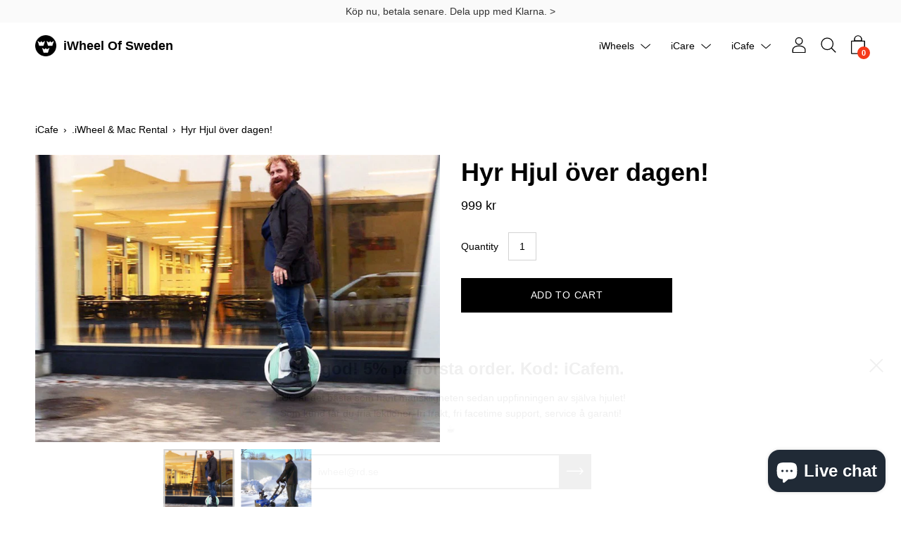

--- FILE ---
content_type: application/x-javascript
request_url: https://app.sealsubscriptions.com/shopify/public/status/shop/i-wheel.myshopify.com.js?1768962200
body_size: -291
content:
var sealsubscriptions_settings_updated='1690716270';